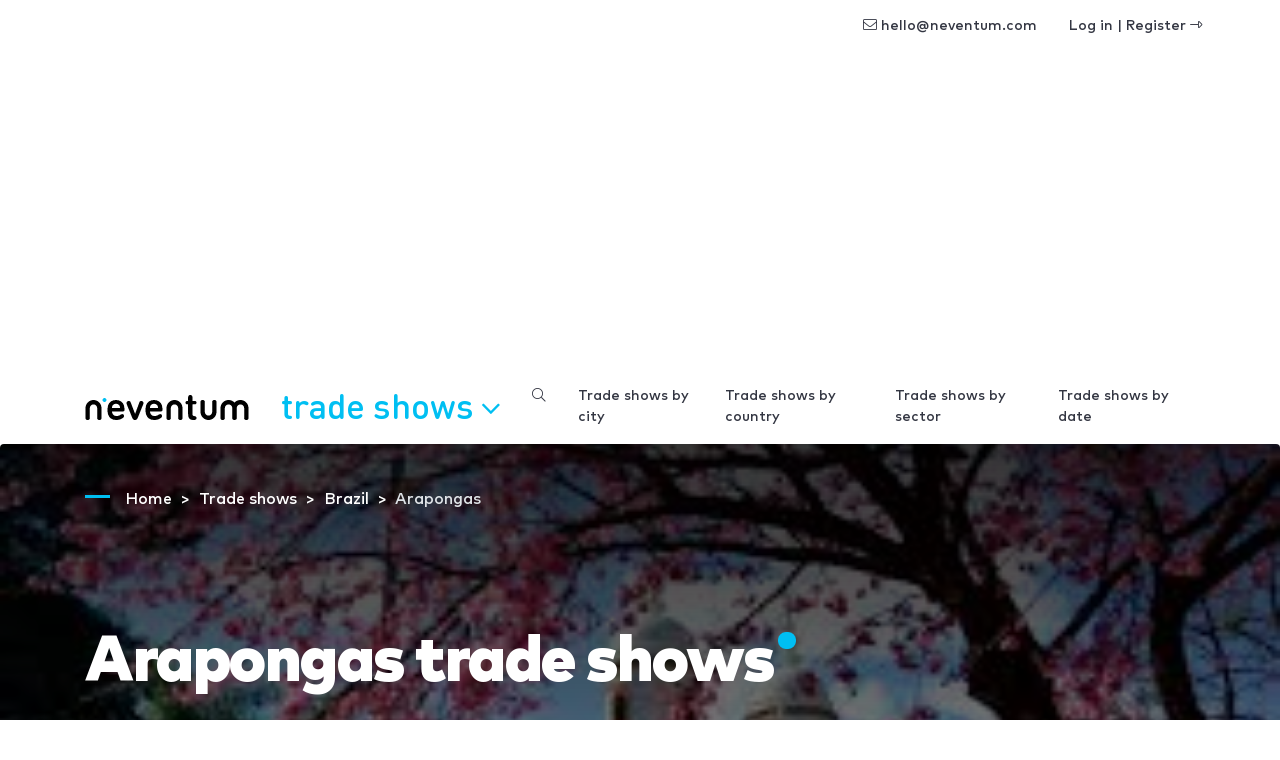

--- FILE ---
content_type: text/html; charset=UTF-8
request_url: https://www.neventum.com/tradeshows/arapongas
body_size: 16830
content:
<!DOCTYPE HTML>
<html lang="en">
<head>
    <meta charset="utf-8" />
    <meta name="viewport" content="width=device-width, initial-scale=1, maximum-scale=1"/>
    <meta name="apple-mobile-web-app-status-bar-style" content="black" />
    <meta name="apple-mobile-web-app-capable" content="yes" />
    <meta http-equiv="X-UA-Compatible" content="IE=edge" />
    <meta name="csrf-token" content="TBy5F79U3ws5or061iRsocNeGQHxqjaQp7zSF8Vv" />
    <title>Arapongas trade shows</title>
    <meta name="description" content="2 trade shows in Arapongas. The main trade shows in Arapongas. Updated information of 2 events in Arapongas." />
                            <link rel="alternate" hreflang="en" href="https://www.neventum.com/tradeshows/arapongas" />
                    <link rel="alternate" hreflang="es" href="https://www.neventum.es/ferias/arapongas" />
                    <link rel="alternate" hreflang="it" href="https://www.neventum.it/fiere/arapongas" />
                    <link rel="alternate" hreflang="fr" href="https://www.neventum.fr/salons/arapongas" />
                    <link rel="alternate" hreflang="de" href="https://www.neventum.de/messen/arapongas" />
                    <link rel="alternate" hreflang="pt" href="https://www.neventum.com.br/feiras/arapongas" />
                <link href="https://www.neventum.com/theme/css/app.css?id=8a56aabeeb71aefd7bb9" rel="stylesheet" />
        
    <!--[if lt IE 9]>
    <script src="https://www.neventum.com/js/libs/html5shiv.min.js"></script>
    <script src="https://www.neventum.com/js/libs/respond.min.js"></script>
    <![endif]-->

    <!-- Google Tag Manager -->
<script>(function(w,d,s,l,i){w[l]=w[l]||[];w[l].push({'gtm.start':
            new Date().getTime(),event:'gtm.js'});var f=d.getElementsByTagName(s)[0],
        j=d.createElement(s),dl=l!='dataLayer'?'&l='+l:'';j.async=true;j.src=
        'https://www.googletagmanager.com/gtm.js?id='+i+dl;f.parentNode.insertBefore(j,f);
    })(window,document,'script','dataLayer','GTM-5GDSP3T');</script>
<!-- End Google Tag Manager -->        <script async src="https://fundingchoicesmessages.google.com/i/pub-0772739364222842?ers=1" nonce="5YJjK0oqnr1O8RRHZbNVyQ"></script><script nonce="5YJjK0oqnr1O8RRHZbNVyQ">(function() {function signalGooglefcPresent() {if (!window.frames['googlefcPresent']) {if (document.body) {const iframe = document.createElement('iframe'); iframe.style = 'width: 0; height: 0; border: none; z-index: -1000; left: -1000px; top: -1000px;'; iframe.style.display = 'none'; iframe.name = 'googlefcPresent'; document.body.appendChild(iframe);} else {setTimeout(signalGooglefcPresent, 0);}}}signalGooglefcPresent();})();</script>

    <script type="text/javascript" async src="https://pagead2.googlesyndication.com/pagead/js/adsbygoogle.js?client=ca-pub-0772739364222842" crossorigin="anonymous"></script>
</head>
<body>
<noscript><iframe src="https://www.googletagmanager.com/ns.html?id=GTM-5GDSP3T"
                  height="0" width="0" style="display:none;visibility:hidden"></iframe></noscript>

    <nav id="x-nav-user" class="navbar navbar-animated navbar-light navbar-expand d-none d-md-flex d-print-none has-no-user">
    <div class="container" id="_p1">
                    <ul class="navbar-nav navbar-nav-items ml-auto d-none d-lg-flex">
                <li class="nav-item"><span class="nav-link pl-lg-4" data-href="mailto:hello@neventum.com"><i class="fal fa-envelope"></i> hello@neventum.com</span>
                                <li class="nav-item"><span class="nav-link pl-lg-4" data-href="https://www.neventum.com/login">Log in | Register <i class="fal fa-long-arrow-alt-right"></i></span></li>
            </ul>
            </div>
</nav>

<nav id="x-nav-extended" class="navbar navbar-animated navbar-expand-lg navbar-light">
    <div class="container">
        <a class="navbar-brand" href="https://www.neventum.com">
            <svg width="164px" height="25px" viewBox="0 0 164 25" version="1.1" xmlns="http://www.w3.org/2000/svg" xmlns:xlink="http://www.w3.org/1999/xlink" class="d-none d-md-block">
                <g id="logo-neventum">
                    <path d="M19.5,3 C18.3952494,3 17.5,3.89548694 17.5,5 C17.5,6.10451306 18.3952494,7 19.5,7 C20.6045131,7 21.5,6.10451306 21.5,5 C21.5,3.89548694 20.6045131,3 19.5,3" fill="#00BFF2"></path>
                    <g>
                        <path d="M8.5,5 C4.08868794,5 0.5,8.63837463 0.5,13.1107629 L0.5,23.233745 C0.5,23.2698233 0.503636482,23.2972112 0.505454723,23.3290759 C0.503636482,23.3548837 0.5,23.3804282 0.5,23.4064994 C0.5,24.2865984 1.46808338,25 2.66240787,25 C3.85673236,25 4.82481574,24.2865984 4.82481574,23.4064994 C4.82481574,23.3709478 4.82065976,23.3361862 4.81754278,23.3011614 C4.81832202,23.2777236 4.82117926,23.2592895 4.82117926,23.233745 L4.82117926,13.1107629 C4.82117926,11.0543017 6.47162246,9.38100756 8.5,9.38100756 C10.5283775,9.38100756 12.1788207,11.0543017 12.1788207,13.1107629 L12.1788207,23.233745 C12.1788207,23.2595528 12.181678,23.2777236 12.182717,23.3014247 C12.1793402,23.3361862 12.175444,23.3709478 12.175444,23.4064994 C12.175444,24.2865984 13.1435274,25 14.3378519,25 C15.5319166,25 16.5,24.2865984 16.5,23.4064994 C16.5,23.3804282 16.4963635,23.3546204 16.494805,23.3288126 C16.4963635,23.2969478 16.5,23.2698233 16.5,23.233745 L16.5,13.1107629 C16.5,8.63837463 12.9113121,5 8.5,5"></path>
                        <path d="M34.7621674,13.0952126 L27.2378326,13.0952126 C27.0785349,13.0952126 26.9987517,13.015958 26.9987517,12.8571811 C26.9987517,12.1824462 27.0785349,11.7063832 27.2378326,11.2300525 C27.7552146,9.68244618 29.1886259,8.76994752 31.0198786,8.76994752 C32.8113741,8.76994752 34.2445168,9.68244618 34.7621674,11.2300525 C34.9214651,11.7063832 35.0009797,12.1824462 35.0009797,12.8571811 C35.0009797,13.015958 34.9214651,13.0952126 34.7621674,13.0952126 M30.9801214,5 C27.1580494,5 24.2119809,6.94441469 23.1371911,10.2776588 C22.739081,11.507979 22.5,13.015958 22.5,15 C22.5,16.984042 22.7785696,18.4523937 23.1769484,19.6824462 C24.2520068,23.015958 27.1182921,25 31.2192023,25 C34.3243,25 36.434391,24.0872336 38.1463719,22.6984042 C38.7435371,22.2220735 39.0621326,21.7063832 39.0621326,20.9523937 C39.0621326,19.8808504 38.3456956,19.0872336 37.1908539,19.0872336 C36.5936888,19.0872336 36.0763068,19.3648924 35.5586562,19.7220735 C34.3243,20.5555853 33.2495101,21.0316483 31.6170438,21.0316483 C29.4277068,21.0316483 27.9145124,20 27.2775899,18.1348399 C27.1182921,17.6984042 26.9987517,17.2220735 26.9987517,16.6667559 C26.9987517,16.507979 27.0785349,16.4284567 27.2378326,16.4284567 L37.9473169,16.4284567 C38.9428608,16.4284567 39.5,15.7936168 39.5,14.8808504 C39.5,13.0555853 39.260919,11.5476063 38.8630776,10.2776588 C37.7880191,7.02393702 34.9214651,5 30.9801214,5"></path>
                        <path d="M56.359893,6 C55.3296791,6 54.6558824,6.54068324 54.2994652,7.54466037 L50.1387701,18.821098 L50.0593583,18.821098 L45.740107,7.54466037 C45.3834225,6.54068324 44.709893,6 43.6791444,6 C42.4112299,6 41.5,6.88828394 41.5,8.04677921 C41.5,8.39437991 41.5395722,8.70315564 41.6981283,9.08932073 L47.0475936,22.3739731 C47.8796791,24.3436236 48.5534759,25 49.9802139,25 C51.4462567,25 52.1197861,24.3436236 52.952139,22.3739731 L58.3016043,9.08932073 C58.4601604,8.70315564 58.5,8.39437991 58.5,8.04677921 C58.5,6.88828394 57.6280749,6 56.359893,6"></path>
                        <path d="M72.7621674,13.0952126 L65.2378326,13.0952126 C65.0785349,13.0952126 64.9987517,13.015958 64.9987517,12.8571811 C64.9987517,12.1824462 65.0785349,11.7063832 65.2378326,11.2300525 C65.7552146,9.68244618 67.1886259,8.76994752 69.0198786,8.76994752 C70.8113741,8.76994752 72.2445168,9.68244618 72.7621674,11.2300525 C72.9214651,11.7063832 73.0009797,12.1824462 73.0009797,12.8571811 C73.0009797,13.015958 72.9214651,13.0952126 72.7621674,13.0952126 M68.9801214,5 C65.1580494,5 62.2119809,6.94441469 61.1371911,10.2776588 C60.739081,11.507979 60.5,13.015958 60.5,15 C60.5,16.984042 60.7785696,18.4523937 61.1769484,19.6824462 C62.2520068,23.015958 65.1182921,25 69.2192023,25 C72.3243,25 74.434391,24.0872336 76.1463719,22.6984042 C76.7435371,22.2220735 77.0621326,21.7063832 77.0621326,20.9523937 C77.0621326,19.8808504 76.3456956,19.0872336 75.1908539,19.0872336 C74.5936888,19.0872336 74.0763068,19.3648924 73.5586562,19.7220735 C72.3243,20.5555853 71.2495101,21.0316483 69.6170438,21.0316483 C67.4277068,21.0316483 65.9145124,20 65.2775899,18.1348399 C65.1182921,17.6984042 64.9987517,17.2220735 64.9987517,16.6667559 C64.9987517,16.507979 65.0785349,16.4284567 65.2378326,16.4284567 L75.9473169,16.4284567 C76.9428608,16.4284567 77.5,15.7936168 77.5,14.8808504 C77.5,13.0555853 77.260919,11.5476063 76.8630776,10.2776588 C75.7880191,7.02393702 72.9214651,5 68.9801214,5"></path>
                        <path d="M109.706015,9.36036169 C110.79804,9.36036169 111.5,8.69719681 111.5,7.68323877 C111.5,6.66928073 110.79804,5.96716808 109.706015,5.96716808 L107.716472,5.96716808 C107.560393,5.96716808 107.482485,5.88927252 107.482485,5.73321824 L107.482485,2.30107685 C107.482485,0.857903767 106.58523,0 105.336863,0 C104.049805,0 103.113596,0.857903767 103.113596,2.30107685 L103.113596,5.73321824 C103.113596,5.88927252 102.996471,5.96716808 102.840392,5.96716808 L102.294511,5.96716808 C101.202223,5.96716808 100.5,6.66928073 100.5,7.68323877 C100.5,8.69719681 101.202223,9.36036169 102.294511,9.36036169 L102.840392,9.36036169 C102.996471,9.36036169 103.113596,9.43825724 103.113596,9.59431152 L103.113596,19.0717797 C103.113596,23.167086 104.673594,25 108.769543,25 L109.120917,25 C110.720133,25 111.5,24.1420962 111.5,23.0499795 C111.5,22.0749692 110.876211,21.2168023 109.510719,21.0999589 C107.911504,20.9439047 107.482485,20.476005 107.482485,18.9546732 L107.482485,9.59431152 C107.482485,9.43825724 107.560393,9.36036169 107.716472,9.36036169 L109.706015,9.36036169 Z"></path>
                        <path d="M163.5,13.1108697 C163.5,8.63842254 159.869193,5 155.406106,5 C153.077985,5 150.977972,5.99124366 149.5,7.57317796 C148.022028,5.99124366 145.921752,5 143.593894,5 C139.130807,5 135.5,8.63842254 135.5,13.1108697 L135.5,23.2339851 C135.5,23.2700639 135.503679,23.2974521 135.505256,23.3293173 C135.503679,23.3551254 135.5,23.3804069 135.5,23.4067417 C135.5,24.286589 136.479445,25 137.687525,25 C138.895867,25 139.875312,24.286589 139.875312,23.4067417 C139.875312,23.3711897 139.871107,23.3364277 139.867954,23.3014023 C139.868742,23.2779643 139.871896,23.2595299 139.871896,23.2339851 L139.871896,13.1108697 C139.871896,11.0543815 141.54171,9.38106524 143.593894,9.38106524 C145.630573,9.38106524 147.288561,11.0298901 147.313527,13.0653104 C147.313264,13.0805846 147.312213,13.0955955 147.312213,13.1108697 L147.312213,23.2339851 C147.312213,23.2700639 147.315892,23.2971888 147.317731,23.3290539 C147.315892,23.3548621 147.312213,23.3804069 147.312213,23.4067417 C147.312213,23.4615182 147.316155,23.5160313 147.323513,23.5694911 C147.435464,24.3732306 148.367081,25 149.5,25 C150.632656,25 151.564273,24.3732306 151.676224,23.5694911 C151.683845,23.5160313 151.687787,23.4615182 151.687787,23.4067417 C151.687787,23.3804069 151.684108,23.3548621 151.682269,23.3290539 C151.684108,23.2971888 151.687787,23.2700639 151.687787,23.2339851 L151.687787,13.1108697 C151.687787,13.0955955 151.686736,13.0805846 151.686473,13.0653104 C151.711176,11.0298901 153.369427,9.38106524 155.406106,9.38106524 C157.45829,9.38106524 159.128104,11.0541181 159.128104,13.1108697 L159.128104,23.2339851 C159.128104,23.2595299 159.130995,23.2779643 159.132046,23.3014023 C159.12863,23.3364277 159.124688,23.3711897 159.124688,23.4067417 C159.124688,24.286589 160.104133,25 161.312213,25 C162.520555,25 163.5,24.286589 163.5,23.4067417 C163.5,23.3804069 163.496321,23.3548621 163.494744,23.3290539 C163.496321,23.2971888 163.5,23.2700639 163.5,23.2339851 L163.5,13.1108697 Z"></path>
                        <path d="M129.337592,5 C128.143268,5 127.175184,5.71340163 127.175184,6.59350065 C127.175184,6.62905222 127.17934,6.66381376 127.182457,6.69883865 C127.181678,6.72227635 127.178821,6.74044716 127.178821,6.76599163 L127.178821,16.8889737 C127.178821,18.9456983 125.528378,20.6187291 123.5,20.6187291 C121.471622,20.6187291 119.821179,18.9456983 119.821179,16.8889737 L119.821179,6.76599163 C119.821179,6.74044716 119.818322,6.72201301 119.817543,6.6985753 C119.8204,6.66381376 119.824556,6.62905222 119.824556,6.59350065 C119.824556,5.71340163 118.856473,5 117.662148,5 C116.468083,5 115.5,5.71340163 115.5,6.59350065 C115.5,6.6195718 115.503636,6.64511627 115.505195,6.67118742 C115.503636,6.70305217 115.5,6.7301767 115.5,6.76599163 L115.5,16.8889737 C115.5,21.361362 119.088688,25 123.5,25 C127.911312,25 131.5,21.361362 131.5,16.8889737 L131.5,6.76599163 C131.5,6.7301767 131.496364,6.70305217 131.494545,6.67118742 C131.496364,6.64511627 131.5,6.6195718 131.5,6.59350065 C131.5,5.71340163 130.531917,5 129.337592,5"></path>
                        <path d="M89.5,5 C85.0886879,5 81.5,8.63863798 81.5,13.1107629 L81.5,23.233745 C81.5,23.2698233 81.5036365,23.2972112 81.505195,23.3290759 C81.5036365,23.3548837 81.5,23.3804282 81.5,23.4064994 C81.5,24.2865984 82.4680834,25 83.6624079,25 C84.8564726,25 85.824556,24.2865984 85.824556,23.4064994 C85.824556,23.3709478 85.8206598,23.3361862 85.817283,23.3011614 C85.818322,23.2777236 85.8211793,23.2592895 85.8211793,23.233745 L85.8211793,13.1107629 C85.8211793,11.0543017 87.4716225,9.38100756 89.5,9.38100756 C91.5283775,9.38100756 93.1788207,11.0543017 93.1788207,13.1107629 L93.1788207,23.233745 C93.1788207,23.2592895 93.181678,23.277987 93.1824572,23.3014247 C93.1793402,23.3361862 93.1751843,23.3709478 93.1751843,23.4064994 C93.1751843,24.2865984 94.1432676,25 95.3375921,25 C96.5319166,25 97.5,24.2865984 97.5,23.4064994 C97.5,23.3801649 97.4963635,23.3546204 97.4945453,23.3288126 C97.4963635,23.2969478 97.5,23.2698233 97.5,23.233745 L97.5,13.1107629 C97.5,8.63863798 93.9113121,5 89.5,5" ></path>
                    </g>
                </g>
            </svg>
            <svg width="25px" height="25px" viewBox="0 0 25 25" version="1.1" xmlns="http://www.w3.org/2000/svg" xmlns:xlink="http://www.w3.org/1999/xlink" class="d-block d-md-none">
                <g id="logo-n" transform="translate(0.000000, 2.000000)">
                    <path d="M7.87037037,3.55555556 C12.2102028,3.55555556 15.7407407,7.09286423 15.7407407,11.4410195 L15.7407407,21.2828077 C15.7407407,21.3178838 15.7371632,21.3442548 15.7356299,21.3752345 C15.7371632,21.4003254 15.7407407,21.4254163 15.7407407,21.4507633 C15.7407407,22.3064151 14.7883439,23 13.6136274,23 C12.4386554,23 11.4862586,22.3064151 11.4862586,21.4507633 C11.4862586,21.4161992 11.4900917,21.3824033 11.4934137,21.3486073 C11.4923915,21.3255647 11.4895806,21.3078986 11.4895806,21.2828077 L11.4895806,11.4410195 C11.4895806,9.4416822 9.86588069,7.81486846 7.87037037,7.81486846 C5.87486005,7.81486846 4.25116015,9.4416822 4.25116015,11.4410195 L4.25116015,21.2828077 C4.25116015,21.3076426 4.24834921,21.3255647 4.24758259,21.3483513 C4.25064907,21.3824033 4.25473771,21.4161992 4.25473771,21.4507633 C4.25473771,22.3064151 3.30234086,23 2.12736885,23 C0.952396843,23 0,22.3064151 0,21.4507633 C0,21.4254163 0.00357755723,21.4005814 0.00536633585,21.3754905 C0.00357755723,21.3445109 0,21.3178838 0,21.2828077 L0,11.4410195 C0,7.09286423 3.53053791,3.55555556 7.87037037,3.55555556 Z"></path>
                    <path fill="#00BFF2" d="M19.3148148,0 C18.0361683,0 17,1.03644321 17,2.31481481 C17,3.59318642 18.0361683,4.62962963 19.3148148,4.62962963 C20.5931864,4.62962963 21.6296296,3.59318642 21.6296296,2.31481481 C21.6296296,1.03644321 20.5931864,0 19.3148148,0"></path>
                </g>
            </svg>
        </a>

        <button class="navbar-toggler collapsed" type="button" data-toggle="collapse" data-target="#navbarSupportedContent" aria-controls="navbarSupportedContent" aria-expanded="false" aria-label="Toggle navigation">
            <span></span>
            <span></span>
            <span></span>
        </button>

        <div class="collapse navbar-collapse" id="navbarSupportedContent">
            <ul class="navbar-nav">
                <li class="nav-item x-dropdown">

                    <a id="navbarDropdown" class="nav-link dropdown-toggle text-lowercase d-none d-lg-block d-print-none" href="#" role="button" data-toggle="dropdown" aria-haspopup="true" aria-expanded="false">
                        Trade shows
                                                <i class="fal fa-angle-down"></i>
                    </a>
                    <div class="dropdown-menu section bg-dark text-white drop-panel-x"
                         onclick="event.stopPropagation();"
                         style="top:auto;"
                         aria-labelledby="navbarDropdown">

                        <div class="container">
                            <div class="row">

                                <div class="col-6 col-sm-3 border-right-md mb-4 mb-md-0 order-md-first order-md-1">
                                    <div class="display-6 medium mb-4">What do you need?</div>
                                    <ul class="list-plus">
                                        <li><a class="text-white" href="https://www.neventum.com/stands">Stands</a></li>
                                        <li><a class="text-white" href="https://www.neventum.com/hostesses">Hostesses</a></li>
                                        <li><a class="text-white" href="https://www.neventum.com/tradeshows">Trade shows</a></li>
                                    </ul>
                                </div>

                                <div class="col-md-6 mb-4 mb-md-0 order-first order-md-2">
                                    <div class="display-6 medium">Find trusted suppliers</div>
                                    <div class="mb-4 thin">Stands, Hostesses, Catering...</div>

                                    <form method="get" action="https://www.neventum.com/search/city" class="mb-4">
                                        <div class="form-row-x align-items-end">
                                            <div class="col-md-5">
                                                <div class="form-group form-group-first">
                                                    <label for="rq-sector" class="sr-only">What do you need?</label>
                                                    <select class="custom-select custom-select-lg bg-light control-x-first" name="sector_id" required>
                                                        <option value="">What do you need?</option>
                                                        <option value="172">Stands</option>
                                                        <option value="66">Hostesses</option>
                                                        <option value="79">Catering</option>
                                                    </select>
                                                </div>
                                            </div>
                                            <div class="col-md-5">
                                                <div class="form-group">
                                                    <label for="rq-where" class="sr-only">Where?</label>
                                                    <input type="text" class="form-control form-control-lg bg-light control-x-middle" id="rq-where" placeholder="City name" value="" name="key" required />
                                                </div>
                                            </div>
                                            <div class="col-md-2">
                                                <div class="form-group">
                                                    <button type="submit" class="btn btn-rq btn-lg btn-block control-x-last px-0"><i class="fa fa-search"></i></button>
                                                </div>
                                            </div>
                                        </div>
                                    </form>
                                    <div class="thin text-center text-md-left">+1,000 Reviews out of 10 published so far!</div>
                                </div>
                                <div class="col-6 col-md-3 border-left-md mb-4 mb-md-0 order-md-3 ">
                                    <div class="display-6 medium mb-4">About us</div>
                                    <ul class="list-unstyled">
                                        <li><a class="text-white" href="https://www.neventum.com/about">neventum in 1 minute</a></li>
                                        <li><a class="text-white" href="https://www.neventum.com/about/team">Team</a></li>
                                        <li><a class="text-white" href="https://www.neventum.com/about/contact">Contact</a></li>
                                        <li><a class="text-white" href="https://www.neventum.com/about/office">Offices</a></li>
                                        <li><a class="text-white" href="https://www.neventum.com/about/how-works">How it works</a></li>
                                        <li><a class="text-white" href="https://www.neventum.com/hiring">Work with us</a></li>
                                    </ul>
                                </div>
                            </div>
                        </div>
                    </div>
                </li>
            </ul>


            <ul class="navbar-nav ml-auto d-lg-none" id="_p2">
                            </ul>



                            <ul class="navbar-nav ml-auto navbar-nav-items">
                    <li class="nav-item"><a class="nav-link" href="https://www.neventum.com/tradeshows/search"><i class="fal fa-search"></i></a></li>
                    <li class="nav-item"><a class="nav-link" href="https://www.neventum.com/tradeshows/cities">Trade shows by city</a></li>
                    <li class="nav-item"><a class="nav-link" href="https://www.neventum.com/tradeshows/countries">Trade shows by country</a></li>
                    <li class="nav-item"><a class="nav-link" href="https://www.neventum.com/tradeshows/sectors">Trade shows by sector</a></li>
                    <li class="nav-item"><a class="nav-link" href="https://www.neventum.com/tradeshows/calendar">Trade shows by date</a></li>
                </ul>
            
        </div>
    </div>
</nav>



<main id="main">
    
    <header class="jumbotron bg-white bg-cover bg-dark" data-id="1961"
            style="background-image:linear-gradient(rgba(0,0,0,.8), rgba(0,0,0,.3) ),url('//images.neventum.com/photos/cities/1961.jpg')">
        <div class="container">

                
        <nav id="breadcrumbs" aria-label="breadcrumb" class="text-left ">
        <ol class="breadcrumb" itemscope itemtype="https://schema.org/BreadcrumbList">

            <li class="breadcrumb-item d-none d-md-inline" itemprop="itemListElement" itemscope itemtype="https://schema.org/ListItem">
                <a itemtype="https://schema.org/Thing" itemprop="item" title="neventum" href="https://www.neventum.com">
                    <span title="neventum">Home</span>
                    <meta itemprop="name" content="neventum">
                    <meta itemprop="position" content="1" />
                </a>
            </li>

            
                                                                            
                    <li class="breadcrumb-item d-none d-md-inline" itemprop="itemListElement" itemscope itemtype="https://schema.org/ListItem">
                        <a itemtype="https://schema.org/Thing" itemprop="item" title="Trade shows" href="https://www.neventum.com/tradeshows" >
                                                            <span class="d-md-inline d-none" itemprop="name">Trade shows</span>
                                <span class="d-md-none"          itemprop="name">Trade shows</span>
                                                        <meta itemprop="position" content="2" />
                        </a>
                    </li>
                            
                                                                            
                    <li class="breadcrumb-item " itemprop="itemListElement" itemscope itemtype="https://schema.org/ListItem">
                        <a itemtype="https://schema.org/Thing" itemprop="item" title="Trade shows Brazil" href="https://www.neventum.com/tradeshows/brazil" >
                                                            <span class="d-md-inline d-none" itemprop="name">Brazil</span>
                                <span class="d-md-none"          itemprop="name">Trade shows Brazil</span>
                                                        <meta itemprop="position" content="3" />
                        </a>
                    </li>
                            
                                                                            
                    <li class="breadcrumb-item d-none d-md-inline" itemprop="itemListElement" itemscope itemtype="https://schema.org/ListItem">
                        <a itemtype="https://schema.org/Thing" itemprop="item" title="Trade shows Arapongas" href="https://www.neventum.com/tradeshows/arapongas" class="active">
                                                            <span class="d-md-inline d-none" itemprop="name">Arapongas</span>
                                <span class="d-md-none"          itemprop="name">Trade shows Arapongas</span>
                                                        <meta itemprop="position" content="4" />
                        </a>
                    </li>
                                    </ol>
    </nav>



            <h1 class="display-2 nTitle section-sm text-white">Arapongas trade shows</h1>
            <p class="lead text-white mb-4">2 trade shows in Arapongas. The main trade shows in Arapongas. Updated information of 2 events in Arapongas.</p>

            <div class="row">
                <div class="col-md-6"><form method="get" action="https://www.neventum.com/tradeshows/search">
    <div class="form-row-x align-items-end">
        <div class="col-md-10">
            <div class="form-group">
                <label for="key" class="pl-0">Search by name, city, country and/or sector</label>
                <input type="text" class="form-control form-control-lg control-x-first" id="rq-where" placeholder="Example: Trendy trade shows in Barcelona"  value="" name="key" />
            </div>
        </div>
        <div class="col-md-2">
            <div class="form-group">
                <button type="submit" class="btn btn-primary btn-lg btn-block control-x-last" title="Next&nbsp;&raquo;"><i class="fa fa-search"></i></button>
            </div>
        </div>
    </div>
        <div class="blob yellow"></div>
</form></div>
            </div>

        </div>
    </header>

    

        
        
                    <section class="section bg-light">
                <div class="container">
                    <header class="heading-section">
                        <p class="heading-title">neventum in Arapongas</p>
                    </header>
                    <div class="card-deck">

                        
                                                        <a class="card mb-3 border-0 text-dark" href="https://www.neventum.com/arapongas/hostesses">
        <div class="row no-gutters align-items-center">
            <div class="col-md-4">
                <img src="https://images.neventum.com/photos/banners/130/hostesses.jpg" alt=" " class="card-img" />
            </div>
            <div class="col-md-8">
                <div class="card-body">
                    1 Hostess Agency in Arapongas
                </div>
            </div>
        </div>
    </a>

                        

                        
                    </div>
                </div>
            </section>
        
    
    <section class="section">
        <div class="container">
            <div class="row">
                <div class="col-md-9">
                    <header class="heading-section">
                        <p class="heading-title">Events currently taking place</p>
                    </header>
                                            

<article data-id="37404" class="card card-tradesow-h bg-white mb-4 card-shadow" data-href="https://www.neventum.com/tradeshows/movelpar-feira-de-moveis-estado-parana">
    <div class="row no-gutters align-items-start">
        <div  class="card-img col-md-3 my-4 align-items-center d-flex"><img alt="Movelpar Feira de Móveis do Estado do Paraná 2026" class="m-auto logo-event" src="//images.neventum.com/logos/2017/82/200/58d51a93ceeff-movelpar.png" /></div>        <div class="col-md-9">
            <div class="card-body pl-md-0">
                <a href="https://www.neventum.com/tradeshows/movelpar-feira-de-moveis-estado-parana" class="text-dark medium font-lg mb-1">Movelpar Feira de Móveis do Estado do Paraná 2026</a>
                <p>
                    From <time itemprop="startDate" class="dtstart" datetime="2026-02-03T00:00:00+01:00" > 3</time> to <time itemprop="endDate" class="dtend" datetime="2026-02-05T00:00:00+01:00"> 5 February 2026</time>
                                            <span class="text-danger">Only 15 days left!</span>
                    
                                        
                </p>
                                <p class="tags text-muted font-sm"><span>Furniture</span>, <span>Furnishings</span></p>
            </div>
        </div>
    </div>
</article>

                                            

<article data-id="37403" class="card card-tradesow-h bg-white mb-4 card-shadow" data-href="https://www.neventum.com/tradeshows/fiq-feira-internacional-da-qualidade-em-maquinas-m-0">
    <div class="row no-gutters align-items-start">
        <div  class="card-img col-md-3 my-4 align-items-center d-flex"><img alt="FIQ - Feira Internacional da Qualidade em Máquinas, Matérias Primas e Acessórios para a Indústria Moveleira 2016" class="m-auto logo-event" src="//images.neventum.com/logos/2017/100/200/58ecf03f4ade8-fiq.png" /></div>        <div class="col-md-9">
            <div class="card-body pl-md-0">
                <a href="https://www.neventum.com/tradeshows/fiq-feira-internacional-da-qualidade-em-maquinas-m-0" class="text-dark medium font-lg mb-1">FIQ - Feira Internacional da Qualidade em Máquinas, Matérias Primas e Acessórios para a Indústria Moveleira 2016</a>
                <p>
                    From <time itemprop="startDate" class="dtstart" datetime="2016-04-26T00:00:00+02:00" >26</time> to <time itemprop="endDate" class="dtend" datetime="2016-04-29T00:00:00+02:00">29 April 2016</time>
                    
                                        
                </p>
                                <p class="tags text-muted font-sm"><span>Furniture</span>, <span>Transport and logistics</span>, <span>Wood machinery</span>, <span>Industrial machinery</span>, <span>Furniture accessories</span></p>
            </div>
        </div>
    </div>
</article>

                    
                    
                </div>
            </div>
        </div>
    </section>

</main>

    <footer id="footer" class="d-print-none">
        <header>
            <div class="container">
                <div class="row">
                    <div class="col-6">
                        <span class="footer-brand" data-href="https://www.neventum.com">
                            <svg width="164px" height="25px" viewBox="0 0 164 25" version="1.1" xmlns="http://www.w3.org/2000/svg" xmlns:xlink="http://www.w3.org/1999/xlink">
                                <g id="logo-neventum">
                                    <path d="M19.5,3 C18.3952494,3 17.5,3.89548694 17.5,5 C17.5,6.10451306 18.3952494,7 19.5,7 C20.6045131,7 21.5,6.10451306 21.5,5 C21.5,3.89548694 20.6045131,3 19.5,3" fill="#00BFF2"></path>
                                    <g fill="#ffffff">
                                        <path d="M8.5,5 C4.08868794,5 0.5,8.63837463 0.5,13.1107629 L0.5,23.233745 C0.5,23.2698233 0.503636482,23.2972112 0.505454723,23.3290759 C0.503636482,23.3548837 0.5,23.3804282 0.5,23.4064994 C0.5,24.2865984 1.46808338,25 2.66240787,25 C3.85673236,25 4.82481574,24.2865984 4.82481574,23.4064994 C4.82481574,23.3709478 4.82065976,23.3361862 4.81754278,23.3011614 C4.81832202,23.2777236 4.82117926,23.2592895 4.82117926,23.233745 L4.82117926,13.1107629 C4.82117926,11.0543017 6.47162246,9.38100756 8.5,9.38100756 C10.5283775,9.38100756 12.1788207,11.0543017 12.1788207,13.1107629 L12.1788207,23.233745 C12.1788207,23.2595528 12.181678,23.2777236 12.182717,23.3014247 C12.1793402,23.3361862 12.175444,23.3709478 12.175444,23.4064994 C12.175444,24.2865984 13.1435274,25 14.3378519,25 C15.5319166,25 16.5,24.2865984 16.5,23.4064994 C16.5,23.3804282 16.4963635,23.3546204 16.494805,23.3288126 C16.4963635,23.2969478 16.5,23.2698233 16.5,23.233745 L16.5,13.1107629 C16.5,8.63837463 12.9113121,5 8.5,5"></path>
                                        <path d="M34.7621674,13.0952126 L27.2378326,13.0952126 C27.0785349,13.0952126 26.9987517,13.015958 26.9987517,12.8571811 C26.9987517,12.1824462 27.0785349,11.7063832 27.2378326,11.2300525 C27.7552146,9.68244618 29.1886259,8.76994752 31.0198786,8.76994752 C32.8113741,8.76994752 34.2445168,9.68244618 34.7621674,11.2300525 C34.9214651,11.7063832 35.0009797,12.1824462 35.0009797,12.8571811 C35.0009797,13.015958 34.9214651,13.0952126 34.7621674,13.0952126 M30.9801214,5 C27.1580494,5 24.2119809,6.94441469 23.1371911,10.2776588 C22.739081,11.507979 22.5,13.015958 22.5,15 C22.5,16.984042 22.7785696,18.4523937 23.1769484,19.6824462 C24.2520068,23.015958 27.1182921,25 31.2192023,25 C34.3243,25 36.434391,24.0872336 38.1463719,22.6984042 C38.7435371,22.2220735 39.0621326,21.7063832 39.0621326,20.9523937 C39.0621326,19.8808504 38.3456956,19.0872336 37.1908539,19.0872336 C36.5936888,19.0872336 36.0763068,19.3648924 35.5586562,19.7220735 C34.3243,20.5555853 33.2495101,21.0316483 31.6170438,21.0316483 C29.4277068,21.0316483 27.9145124,20 27.2775899,18.1348399 C27.1182921,17.6984042 26.9987517,17.2220735 26.9987517,16.6667559 C26.9987517,16.507979 27.0785349,16.4284567 27.2378326,16.4284567 L37.9473169,16.4284567 C38.9428608,16.4284567 39.5,15.7936168 39.5,14.8808504 C39.5,13.0555853 39.260919,11.5476063 38.8630776,10.2776588 C37.7880191,7.02393702 34.9214651,5 30.9801214,5"></path>
                                        <path d="M56.359893,6 C55.3296791,6 54.6558824,6.54068324 54.2994652,7.54466037 L50.1387701,18.821098 L50.0593583,18.821098 L45.740107,7.54466037 C45.3834225,6.54068324 44.709893,6 43.6791444,6 C42.4112299,6 41.5,6.88828394 41.5,8.04677921 C41.5,8.39437991 41.5395722,8.70315564 41.6981283,9.08932073 L47.0475936,22.3739731 C47.8796791,24.3436236 48.5534759,25 49.9802139,25 C51.4462567,25 52.1197861,24.3436236 52.952139,22.3739731 L58.3016043,9.08932073 C58.4601604,8.70315564 58.5,8.39437991 58.5,8.04677921 C58.5,6.88828394 57.6280749,6 56.359893,6"></path>
                                        <path d="M72.7621674,13.0952126 L65.2378326,13.0952126 C65.0785349,13.0952126 64.9987517,13.015958 64.9987517,12.8571811 C64.9987517,12.1824462 65.0785349,11.7063832 65.2378326,11.2300525 C65.7552146,9.68244618 67.1886259,8.76994752 69.0198786,8.76994752 C70.8113741,8.76994752 72.2445168,9.68244618 72.7621674,11.2300525 C72.9214651,11.7063832 73.0009797,12.1824462 73.0009797,12.8571811 C73.0009797,13.015958 72.9214651,13.0952126 72.7621674,13.0952126 M68.9801214,5 C65.1580494,5 62.2119809,6.94441469 61.1371911,10.2776588 C60.739081,11.507979 60.5,13.015958 60.5,15 C60.5,16.984042 60.7785696,18.4523937 61.1769484,19.6824462 C62.2520068,23.015958 65.1182921,25 69.2192023,25 C72.3243,25 74.434391,24.0872336 76.1463719,22.6984042 C76.7435371,22.2220735 77.0621326,21.7063832 77.0621326,20.9523937 C77.0621326,19.8808504 76.3456956,19.0872336 75.1908539,19.0872336 C74.5936888,19.0872336 74.0763068,19.3648924 73.5586562,19.7220735 C72.3243,20.5555853 71.2495101,21.0316483 69.6170438,21.0316483 C67.4277068,21.0316483 65.9145124,20 65.2775899,18.1348399 C65.1182921,17.6984042 64.9987517,17.2220735 64.9987517,16.6667559 C64.9987517,16.507979 65.0785349,16.4284567 65.2378326,16.4284567 L75.9473169,16.4284567 C76.9428608,16.4284567 77.5,15.7936168 77.5,14.8808504 C77.5,13.0555853 77.260919,11.5476063 76.8630776,10.2776588 C75.7880191,7.02393702 72.9214651,5 68.9801214,5"></path>
                                        <path d="M109.706015,9.36036169 C110.79804,9.36036169 111.5,8.69719681 111.5,7.68323877 C111.5,6.66928073 110.79804,5.96716808 109.706015,5.96716808 L107.716472,5.96716808 C107.560393,5.96716808 107.482485,5.88927252 107.482485,5.73321824 L107.482485,2.30107685 C107.482485,0.857903767 106.58523,0 105.336863,0 C104.049805,0 103.113596,0.857903767 103.113596,2.30107685 L103.113596,5.73321824 C103.113596,5.88927252 102.996471,5.96716808 102.840392,5.96716808 L102.294511,5.96716808 C101.202223,5.96716808 100.5,6.66928073 100.5,7.68323877 C100.5,8.69719681 101.202223,9.36036169 102.294511,9.36036169 L102.840392,9.36036169 C102.996471,9.36036169 103.113596,9.43825724 103.113596,9.59431152 L103.113596,19.0717797 C103.113596,23.167086 104.673594,25 108.769543,25 L109.120917,25 C110.720133,25 111.5,24.1420962 111.5,23.0499795 C111.5,22.0749692 110.876211,21.2168023 109.510719,21.0999589 C107.911504,20.9439047 107.482485,20.476005 107.482485,18.9546732 L107.482485,9.59431152 C107.482485,9.43825724 107.560393,9.36036169 107.716472,9.36036169 L109.706015,9.36036169 Z"></path>
                                        <path d="M163.5,13.1108697 C163.5,8.63842254 159.869193,5 155.406106,5 C153.077985,5 150.977972,5.99124366 149.5,7.57317796 C148.022028,5.99124366 145.921752,5 143.593894,5 C139.130807,5 135.5,8.63842254 135.5,13.1108697 L135.5,23.2339851 C135.5,23.2700639 135.503679,23.2974521 135.505256,23.3293173 C135.503679,23.3551254 135.5,23.3804069 135.5,23.4067417 C135.5,24.286589 136.479445,25 137.687525,25 C138.895867,25 139.875312,24.286589 139.875312,23.4067417 C139.875312,23.3711897 139.871107,23.3364277 139.867954,23.3014023 C139.868742,23.2779643 139.871896,23.2595299 139.871896,23.2339851 L139.871896,13.1108697 C139.871896,11.0543815 141.54171,9.38106524 143.593894,9.38106524 C145.630573,9.38106524 147.288561,11.0298901 147.313527,13.0653104 C147.313264,13.0805846 147.312213,13.0955955 147.312213,13.1108697 L147.312213,23.2339851 C147.312213,23.2700639 147.315892,23.2971888 147.317731,23.3290539 C147.315892,23.3548621 147.312213,23.3804069 147.312213,23.4067417 C147.312213,23.4615182 147.316155,23.5160313 147.323513,23.5694911 C147.435464,24.3732306 148.367081,25 149.5,25 C150.632656,25 151.564273,24.3732306 151.676224,23.5694911 C151.683845,23.5160313 151.687787,23.4615182 151.687787,23.4067417 C151.687787,23.3804069 151.684108,23.3548621 151.682269,23.3290539 C151.684108,23.2971888 151.687787,23.2700639 151.687787,23.2339851 L151.687787,13.1108697 C151.687787,13.0955955 151.686736,13.0805846 151.686473,13.0653104 C151.711176,11.0298901 153.369427,9.38106524 155.406106,9.38106524 C157.45829,9.38106524 159.128104,11.0541181 159.128104,13.1108697 L159.128104,23.2339851 C159.128104,23.2595299 159.130995,23.2779643 159.132046,23.3014023 C159.12863,23.3364277 159.124688,23.3711897 159.124688,23.4067417 C159.124688,24.286589 160.104133,25 161.312213,25 C162.520555,25 163.5,24.286589 163.5,23.4067417 C163.5,23.3804069 163.496321,23.3548621 163.494744,23.3290539 C163.496321,23.2971888 163.5,23.2700639 163.5,23.2339851 L163.5,13.1108697 Z"></path>
                                        <path d="M129.337592,5 C128.143268,5 127.175184,5.71340163 127.175184,6.59350065 C127.175184,6.62905222 127.17934,6.66381376 127.182457,6.69883865 C127.181678,6.72227635 127.178821,6.74044716 127.178821,6.76599163 L127.178821,16.8889737 C127.178821,18.9456983 125.528378,20.6187291 123.5,20.6187291 C121.471622,20.6187291 119.821179,18.9456983 119.821179,16.8889737 L119.821179,6.76599163 C119.821179,6.74044716 119.818322,6.72201301 119.817543,6.6985753 C119.8204,6.66381376 119.824556,6.62905222 119.824556,6.59350065 C119.824556,5.71340163 118.856473,5 117.662148,5 C116.468083,5 115.5,5.71340163 115.5,6.59350065 C115.5,6.6195718 115.503636,6.64511627 115.505195,6.67118742 C115.503636,6.70305217 115.5,6.7301767 115.5,6.76599163 L115.5,16.8889737 C115.5,21.361362 119.088688,25 123.5,25 C127.911312,25 131.5,21.361362 131.5,16.8889737 L131.5,6.76599163 C131.5,6.7301767 131.496364,6.70305217 131.494545,6.67118742 C131.496364,6.64511627 131.5,6.6195718 131.5,6.59350065 C131.5,5.71340163 130.531917,5 129.337592,5"></path>
                                        <path d="M89.5,5 C85.0886879,5 81.5,8.63863798 81.5,13.1107629 L81.5,23.233745 C81.5,23.2698233 81.5036365,23.2972112 81.505195,23.3290759 C81.5036365,23.3548837 81.5,23.3804282 81.5,23.4064994 C81.5,24.2865984 82.4680834,25 83.6624079,25 C84.8564726,25 85.824556,24.2865984 85.824556,23.4064994 C85.824556,23.3709478 85.8206598,23.3361862 85.817283,23.3011614 C85.818322,23.2777236 85.8211793,23.2592895 85.8211793,23.233745 L85.8211793,13.1107629 C85.8211793,11.0543017 87.4716225,9.38100756 89.5,9.38100756 C91.5283775,9.38100756 93.1788207,11.0543017 93.1788207,13.1107629 L93.1788207,23.233745 C93.1788207,23.2592895 93.181678,23.277987 93.1824572,23.3014247 C93.1793402,23.3361862 93.1751843,23.3709478 93.1751843,23.4064994 C93.1751843,24.2865984 94.1432676,25 95.3375921,25 C96.5319166,25 97.5,24.2865984 97.5,23.4064994 C97.5,23.3801649 97.4963635,23.3546204 97.4945453,23.3288126 C97.4963635,23.2969478 97.5,23.2698233 97.5,23.233745 L97.5,13.1107629 C97.5,8.63863798 93.9113121,5 89.5,5" ></path>
                                    </g>
                                </g>
                            </svg>
                        </span>
                    </div>
                    <div class="col-6 text-right">
                        <div class="btn-group">
                            <button type="button" class="dropdown-toggle" data-toggle="dropdown" aria-haspopup="true" aria-expanded="false">
                                Language
                                <i class="fal fa-angle-down"></i>
                            </button>
                            <ul class="dropdown-menu dropdown-menu-right">
                                                                    <a class="dropdown-item text-dark" hreflang="en" href="https://www.neventum.com">English</a>
                                                                    <a class="dropdown-item text-dark" hreflang="es" href="https://www.neventum.es">Español</a>
                                                                    <a class="dropdown-item text-dark" hreflang="de" href="https://www.neventum.de">Deutsch</a>
                                                                    <a class="dropdown-item text-dark" hreflang="it" href="https://www.neventum.it">Italiano</a>
                                                                    <a class="dropdown-item text-dark" hreflang="pt" href="https://www.neventum.com.br">Português</a>
                                                                    <a class="dropdown-item text-dark" hreflang="fr" href="https://www.neventum.fr">Français</a>
                                                            </ul>
                        </div>
                    </div>
                </div>
            </div>
        </header>
        <section>
            <div class="container">
                <div class="row">
                    <div class="col-12">
                        <div class="row">
                            <div class="col col-md-3">
                                <a href="https://www.neventum.com" class="footer-title">Stands</a>
                                <ul class="list-unstyled">
                                    <li><a href="https://www.neventum.com/sitemap/cities">Cities with stand suppliers</a></li>
                                </ul>
                            </div>
                            <div class="col col-md-3">
                                <a href="https://www.neventum.com/hostesses" class="footer-title">Hostesses</a>
                                <ul class="list-unstyled">
                                    <li><a href="https://www.neventum.com/hostesses/sitemap/suppliers">Hostess Agency</a></li>
                                    <li><a href="https://www.neventum.com/hostesses/sitemap/cities">Cities with hostess agencies</a></li>
                                </ul>
                            </div>
                            <div class="col-md-3">
                                <a href="https://www.neventum.com/tradeshows" class="footer-title">Trade shows</a>
                                <ul class="list-unstyled">
                                    <li><a href="https://www.neventum.com/tradeshows/sitemap/tradeshows">Our trade shows</a></li>
                                    <li><a href="https://www.neventum.com/tradeshows/sitemap/sectors">Sectors</a></li>
                                    <li><a href="https://www.neventum.com/tradeshows/sitemap/cities">Cities</a></li>
                                    <li><a href="https://www.neventum.com/tradeshows/sitemap/countries">Countries</a></li>
                                </ul>
                            </div>
                        </div>
                    </div>
                </div>
                <div class="row">
                    <div class="col col-md-3">
                        <div class="footer-title">About us</div>
                        <ul class="list-unstyled">
                            <li><a href="https://www.neventum.com/about">neventum in 1 minute</a></li>
                            <li><a href="https://www.neventum.com/about/team">Team</a></li>
                            <li><a href="https://www.neventum.com/about/contact">Contact</a></li>
                            <li><a href="https://www.neventum.com/about/office">Offices</a></li>
                            <li><a href="https://www.neventum.com/about/how-works">How it works</a></li>
                            <li><a href="https://www.neventum.com/hiring">Work with us</a></li>
                        </ul>
                    </div>
                    <div class="col col-md-3">
                        <div class="footer-title">Sign up</div>
                        <ul class="list-unstyled">
                            <li><a href="https://www.neventum.com/signup/stands">I build stands</a></li>
                            <li><a href="https://www.neventum.com/signup/hostesses">I&#039;m a hostess agency</a></li>
                            <li><a href="https://www.neventum.com/signup/organizer">I organize trade shows</a></li>
                        </ul>
                    </div>
                    <div class="col col-md-3 contact">
                        <div class="footer-title">Contact</div>
                        <span class="underline" data-href="mailto:hello@neventum.com">hello@neventum.com</span>
                        <div class="footer-title mt-4">Cookie Consent</div>


                        <button class="btn btn-light" type="button" data-cc="show-preferencesModal">Preferencias de Cookies</button>
                    </div>
                    <div class="col-12 col-md-3">
                        <span class="footer-title">Follow us</span>
                        <ul class="list-inline social-links">
                            <li class="list-inline-item"><span data-href="http://www.linkedin.com/company/neventum" data-target="_blank"><i class="fab fa-linkedin"></i></span></li>
                            <li class="list-inline-item"><span data-href="https://www.instagram.com/neventum/" data-target="_blank"><i class="fab fa-instagram"></i></span></li>
                            <li class="list-inline-item"><span data-href="https://twitter.com/neventum" data-target="_blank"><i class="fab fa-twitter"></i></span></li>
                        </ul>
                    </div>
                </div>
            </div>
        </section>
        <section class="bg-white">
            <div class="container">
                <div class="row">
                    <div class="col-md-12">
                        <p><small>2026 Neventum S.L. All rights reserved
                                <b data-href="https://www.neventum.com/about/terms">Privacy policy</b> |
                                <b data-href="https://www.neventum.com/about/terms/cookies">Cookie Policy</b>

                            </small></p>
                        <svg width="250" height="15px" viewBox="0 0 316 15" version="1.1" xmlns="http://www.w3.org/2000/svg" xmlns:xlink="http://www.w3.org/1999/xlink">
                            <path fill="#777777" d="M11.7188048,1.75906806 L11.7188048,12.701987 L10.4318147,12.701987 L10.4318147,3.16601478 L6.53087555,11.4904496 L5.17993557,11.4904496 L1.28699016,3.22854575 L1.28699016,12.701987 L0,12.701987 L0,1.75906806 L1.95046956,1.75906806 L5.85940242,10.0287882 L9.76034155,1.75906806 L11.7188048,1.75906806 Z M21.0954451,5.29988398 L21.0954451,12.701987 L19.9043797,12.701987 L19.9043797,11.5998788 C19.3048501,12.3580667 18.3855714,12.8504981 17.1385499,12.8504981 C15.0122183,12.8504981 13.3575167,11.224693 13.3575167,8.99702731 C13.3575167,6.77717804 15.0122183,5.15137294 17.1385499,5.15137294 C18.3855714,5.15137294 19.3048501,5.65162066 19.9043797,6.40199225 L19.9043797,5.29988398 L21.0954451,5.29988398 Z M17.282437,6.24566483 C15.6597103,6.24566483 14.5725633,7.47283503 14.5725633,8.99702731 C14.5725633,10.529036 15.6756977,11.7562062 17.282437,11.7562062 C18.8572014,11.7562062 19.9763233,10.5681178 19.9763233,8.99702731 C19.9763233,7.43375318 18.8572014,6.24566483 17.282437,6.24566483 Z M26.2993604,5.15137294 C27.5463819,5.15137294 28.4656606,5.65162066 29.0651902,6.40199225 L29.0651902,1.44641323 L30.2562556,1.44641323 L30.2562556,12.701987 L29.0651902,12.701987 L29.0651902,11.5998788 C28.4656606,12.3580667 27.5463819,12.8504981 26.2993604,12.8504981 C24.1730288,12.8504981 22.5183272,11.224693 22.5183272,8.99702731 C22.5183272,6.77717804 24.1730288,5.15137294 26.2993604,5.15137294 Z M26.4432475,6.24566483 C24.8205208,6.24566483 23.7333738,7.47283503 23.7333738,8.99702731 C23.7333738,10.529036 24.8365082,11.7562062 26.4432475,11.7562062 C28.0180119,11.7562062 29.1371337,10.5681178 29.1371337,8.99702731 C29.1371337,7.43375318 28.0180119,6.24566483 26.4432475,6.24566483 Z M35.4361897,5.15137294 C37.4905777,5.15137294 38.9774111,6.72246344 38.9933985,8.9735782 C38.9933985,9.12208924 38.9854048,9.27841666 38.9694173,9.41129496 L32.902178,9.41129496 C33.0700463,11.0058346 34.2131493,11.8265535 35.5800768,11.8265535 C36.5153429,11.8265535 37.3307031,11.4748168 37.9781951,10.8964054 L38.6176933,11.6936752 C37.6744334,12.5769251 36.6192614,12.8504981 35.5081332,12.8504981 C33.2698895,12.8504981 31.6791376,11.2950403 31.6791376,9.00484368 C31.6791376,6.73809618 33.2778832,5.15137294 35.4361897,5.15137294 Z M35.4122085,6.19095024 C34.0133061,6.19095024 33.1100149,7.12891472 32.9181654,8.46551411 L37.7783519,8.46551411 C37.6264711,7.0820165 36.6991987,6.19095024 35.4122085,6.19095024 Z M49.8488789,5.29988398 L52.1190976,11.4904496 L54.39731,5.29988398 L55.6363378,5.29988398 L52.838533,12.701987 L51.4236432,12.701987 L49.1614183,6.55050329 L46.9071871,12.701987 L45.5162785,12.701987 L42.7184737,5.29988398 L43.9894765,5.29988398 L46.2517014,11.4826332 L48.5059326,5.29988398 L49.8488789,5.29988398 Z M57.7946421,5.29988398 L57.7946421,12.701987 L56.595583,12.701987 L56.595583,5.29988398 L57.7946421,5.29988398 Z M57.1951126,1.84504814 C57.6667425,1.84504814 58.0424477,2.20460119 58.0424477,2.67358343 C58.0424477,3.14256567 57.6667425,3.49430235 57.1951126,3.49430235 C56.7154889,3.49430235 56.3557711,3.14256567 56.3557711,2.67358343 C56.3557711,2.20460119 56.7154889,1.84504814 57.1951126,1.84504814 Z M64.9330405,5.29988398 L64.9330405,6.35509402 L61.6636058,6.35509402 L61.6636058,10.0913192 C61.6636058,11.2481421 62.2871166,11.7562062 63.1664266,11.7562062 C63.7499688,11.7562062 64.3175234,11.5451642 64.7571785,11.2325093 L65.3167394,12.1157592 C64.7491847,12.5378432 63.9977743,12.8504981 63.0705019,12.8504981 C61.4397815,12.8504981 60.4725404,11.9750645 60.4725404,10.1147683 L60.4725404,6.35509402 L58.8178388,6.35509402 L58.8178388,5.29988398 L60.4725404,5.29988398 L60.4725404,2.9471564 L61.6636058,2.9471564 L61.6636058,5.29988398 L64.9330405,5.29988398 Z M67.4350762,1.44641323 L67.4350762,6.33164491 C68.0585869,5.47184413 69.0498092,5.15137294 69.9690879,5.15137294 C71.8396202,5.15137294 73.1266103,6.32382854 73.1266103,8.11377743 L73.1266103,12.701987 L71.9355449,12.701987 L71.9355449,8.49677959 C71.9355449,7.08983287 71.1361721,6.26129757 69.7532572,6.26129757 C68.4822545,6.26129757 67.4350762,7.12109835 67.4350762,8.52804507 L67.4350762,12.701987 L66.236017,12.701987 L66.236017,1.44641323 L67.4350762,1.44641323 Z M93.126163,0.000386735577 C94.2294693,0.000386735577 95.171429,0.382041581 95.9520702,1.14536272 C96.7327115,1.90868386 97.1230263,2.82974422 97.1230263,3.90857144 C97.1230263,4.98739865 96.7327115,5.90845901 95.9520702,6.67178015 C95.171429,7.43510129 94.2294693,7.81675614 93.126163,7.81675614 L92.1269472,7.81675614 L92.1269472,8.30527923 C92.1269472,8.97700183 91.88235,9.55202847 91.3931481,10.0303764 C90.9039463,10.5087243 90.315872,10.7478947 89.6289077,10.7478947 L82.6343971,10.7478947 C81.9474328,10.7478947 81.3593586,10.5087243 80.8701567,10.0303764 C80.3809549,9.55202847 80.1363576,8.97700183 80.1363576,8.30527923 L80.1363576,0.488909823 C80.1363576,0.34642321 80.1831954,0.229382391 80.2768723,0.137783854 C80.3705493,0.0461853171 80.4902458,0.000386735577 80.6359655,0.000386735577 L93.126163,0.000386735577 Z M90.6281235,8.30527923 L90.6281235,1.465956 L81.6351813,1.465956 L81.6351813,8.30527923 C81.6351813,8.56989722 81.7340611,8.79889013 81.9318235,8.99226482 C82.129586,9.18563951 82.3637748,9.2823254 82.6343971,9.2823254 L89.6289077,9.2823254 C89.89953,9.2823254 90.1337189,9.18563951 90.3314813,8.99226482 C90.5292438,8.79889013 90.6281235,8.56989722 90.6281235,8.30527923 Z M93.126163,6.35118688 C93.8131273,6.35118688 94.4012016,6.11201651 94.8904034,5.63366859 C95.3796053,5.15532068 95.6242025,4.58029404 95.6242025,3.90857144 C95.6242025,3.23684883 95.3796053,2.6618222 94.8904034,2.18347428 C94.4012016,1.70512637 93.8131273,1.465956 93.126163,1.465956 L92.1269472,1.465956 L92.1269472,6.35118688 L93.126163,6.35118688 Z M94.8747907,13.6790332 L78.38773,13.6790332 C77.8048512,13.6790332 77.4093322,13.4042417 77.2011612,12.8546505 C77.0762586,12.4475459 77.138709,12.2338192 77.3885142,12.2134639 L95.8740065,12.2134639 C96.1238117,12.2134639 96.1966705,12.3966583 96.092585,12.7630524 C95.9468653,13.2515779 95.624205,13.5467243 95.1245946,13.6485005 C95.0413262,13.6688557 94.9580591,13.6790332 94.8747907,13.6790332 Z M110.713112,12.701987 L108.986467,12.701987 L107.283803,11.0839983 C106.460449,12.068861 105.421265,12.8504981 103.838507,12.8504981 C101.888037,12.8504981 100.649009,11.8109208 100.649009,10.1147683 C100.649009,8.69218886 101.712175,7.73077526 102.847284,6.8944236 C101.736156,5.83139719 101.20857,5.13574019 101.20857,4.07271378 C101.20857,2.70484891 102.359667,1.61055701 104.030356,1.61055701 C105.677064,1.61055701 106.828161,2.61886883 106.828161,4.01018282 C106.828161,5.2686185 105.780982,6.12841927 104.653867,6.94132182 L107.163897,9.32531488 L108.898536,6.79281078 L109.857783,7.38685495 L108.003239,10.1225847 L110.713112,12.701987 Z M103.91045,11.7483898 C105.013584,11.7483898 105.725026,11.2168766 106.452455,10.3023612 L103.654651,7.66042793 C102.711391,8.35608492 101.928006,9.09082376 101.928006,10.0756865 C101.928006,11.0683655 102.743366,11.7483898 103.91045,11.7483898 Z M102.49556,4.14306112 C102.49556,4.79963625 102.831297,5.20608753 103.8465,6.18313387 C104.781766,5.51092599 105.557158,4.87779996 105.557158,4.06489741 C105.557158,3.2676276 104.957628,2.71266528 104.030356,2.71266528 C103.09509,2.71266528 102.49556,3.30670945 102.49556,4.14306112 Z M128.128193,0.946900218 C129.106597,1.76110944 129.627016,2.79921062 129.689468,4.0612349 C129.751919,5.32325919 129.335583,6.39189276 128.440448,7.26716767 L122.413928,13.3737063 C122.205757,13.5772586 121.966364,13.6790332 121.695741,13.6790332 C121.425119,13.6790332 121.185726,13.5772586 120.977555,13.3737063 L114.951035,7.26716767 C114.055899,6.39189276 113.639564,5.32325919 113.702015,4.0612349 C113.764466,2.79921062 114.284886,1.76110944 115.26329,0.946900218 C116.116791,0.234467153 117.100384,-0.0759454549 118.214099,0.0156530821 C119.327814,0.107251619 120.280182,0.54997124 121.071231,1.34382523 L121.695741,1.95447909 L122.320251,1.34382523 C123.111301,0.54997124 124.063669,0.107251619 125.177384,0.0156530821 C126.291099,-0.0759454549 127.274692,0.234467153 128.128193,0.946900218 Z M137.795857,1.52457694 L138.21153,2.59541972 C136.101186,3.43958776 134.766234,5.71415163 134.766234,8.26228847 C134.766234,10.8104253 136.101186,13.0771728 138.21153,13.9213408 L137.795857,15 C135.22987,14.0385864 133.487237,11.3966531 133.487237,8.26228847 C133.487237,5.12010745 135.22987,2.48599053 137.795857,1.52457694 Z M145.981433,5.29988398 L145.981433,12.701987 L144.790367,12.701987 L144.790367,11.5998788 C144.190838,12.3580667 143.271559,12.8504981 142.024538,12.8504981 C139.898206,12.8504981 138.243504,11.224693 138.243504,8.99702731 C138.243504,6.77717804 139.898206,5.15137294 142.024538,5.15137294 C143.271559,5.15137294 144.190838,5.65162066 144.790367,6.40199225 L144.790367,5.29988398 L145.981433,5.29988398 Z M142.168425,6.24566483 C140.545698,6.24566483 139.458551,7.47283503 139.458551,8.99702731 C139.458551,10.529036 140.561686,11.7562062 142.168425,11.7562062 C143.743189,11.7562062 144.862311,10.5681178 144.862311,8.99702731 C144.862311,7.43375318 143.743189,6.24566483 142.168425,6.24566483 Z M151.712934,5.15137294 C153.583466,5.15137294 154.870457,6.32382854 154.870457,8.11377743 L154.870457,12.701987 L153.679391,12.701987 L153.679391,8.49677959 C153.679391,7.08983287 152.880018,6.26129757 151.497104,6.26129757 C150.226101,6.26129757 149.178922,7.12109835 149.178922,8.52804507 L149.178922,12.701987 L147.979863,12.701987 L147.979863,5.29988398 L149.162935,5.29988398 L149.162935,6.35509402 C149.778452,5.47184413 150.785662,5.15137294 151.712934,5.15137294 Z M159.986441,5.15137294 C161.233462,5.15137294 162.152741,5.65162066 162.752271,6.40199225 L162.752271,1.44641323 L163.943336,1.44641323 L163.943336,12.701987 L162.752271,12.701987 L162.752271,11.5998788 C162.152741,12.3580667 161.233462,12.8504981 159.986441,12.8504981 C157.860109,12.8504981 156.205408,11.224693 156.205408,8.99702731 C156.205408,6.77717804 157.860109,5.15137294 159.986441,5.15137294 Z M160.130328,6.24566483 C158.507601,6.24566483 157.420454,7.47283503 157.420454,8.99702731 C157.420454,10.529036 158.523589,11.7562062 160.130328,11.7562062 C161.705092,11.7562062 162.824214,10.5681178 162.824214,8.99702731 C162.824214,7.43375318 161.705092,6.24566483 160.130328,6.24566483 Z M177.588627,2.8142781 L176.933142,3.83040629 C176.02985,3.22854575 174.902735,2.80646173 173.559789,2.80646173 C171.873112,2.80646173 170.666059,3.54901695 170.666059,4.78400351 C170.666059,5.8001317 171.505401,6.35509402 173.248033,6.55831966 L174.311199,6.68338159 C176.15775,6.90223997 177.804458,7.6682443 177.804458,9.559806 C177.804458,11.7249407 175.790039,12.8504981 173.375933,12.8504981 C171.753206,12.8504981 170.034555,12.2877194 168.979383,11.4435513 L169.682831,10.4430559 C170.458222,11.0839983 171.913081,11.6624097 173.367939,11.6624097 C175.102578,11.6624097 176.469505,10.9745691 176.469505,9.66923519 C176.469505,8.60620878 175.534239,8.07469557 173.759632,7.87928631 L172.632516,7.75422437 C170.722015,7.54318237 169.331107,6.67556522 169.331107,4.86216722 C169.331107,2.78301262 171.22562,1.61837339 173.567782,1.61837339 C175.270446,1.61837339 176.557436,2.11080474 177.588627,2.8142781 Z M186.157902,5.29988398 L186.157902,9.6145206 C186.157902,11.8109208 184.543169,12.8504981 182.720599,12.8504981 C180.890035,12.8504981 179.283296,11.8109208 179.283296,9.6145206 L179.283296,5.29988398 L180.474361,5.29988398 L180.474361,9.50509141 C180.474361,11.0371001 181.425615,11.7562062 182.720599,11.7562062 C184.015583,11.7562062 184.958843,11.0371001 184.958843,9.50509141 L184.958843,5.29988398 L186.157902,5.29988398 Z M191.801472,5.15137294 C193.672004,5.15137294 194.958995,6.32382854 194.958995,8.11377743 L194.958995,12.701987 L193.767929,12.701987 L193.767929,8.49677959 C193.767929,7.08983287 192.968556,6.26129757 191.585641,6.26129757 C190.314639,6.26129757 189.26746,7.12109835 189.26746,8.52804507 L189.26746,12.701987 L188.068401,12.701987 L188.068401,5.29988398 L189.251473,5.29988398 L189.251473,6.35509402 C189.86699,5.47184413 190.8742,5.15137294 191.801472,5.15137294 Z M198.292378,1.75906806 L198.100528,9.22370206 L197.021375,9.22370206 L196.829525,1.75906806 L198.292378,1.75906806 Z M197.564948,10.8807726 C198.100528,10.8807726 198.564164,11.3341221 198.564164,11.857819 C198.564164,12.3815158 198.100528,12.8426817 197.564948,12.8426817 C197.029369,12.8426817 196.565732,12.3815158 196.565732,11.857819 C196.565732,11.3341221 197.029369,10.8807726 197.564948,10.8807726 Z M199.923098,14.9843673 L199.507424,13.9135245 C201.617768,13.0693564 202.95272,10.7947926 202.95272,8.24665573 C202.95272,5.69851888 201.617768,3.43177138 199.507424,2.58760335 L199.923098,1.5089442 C202.489084,2.47035779 204.231717,5.11229108 204.231717,8.24665573 C204.231717,11.3888367 202.489084,14.0229537 199.923098,14.9843673 Z M214.295818,5.29988398 L214.295818,6.35509402 L211.282183,6.35509402 L211.282183,12.701987 L210.083124,12.701987 L210.083124,6.35509402 L208.356479,6.35509402 L208.356479,5.29988398 L210.083124,5.29988398 L210.083124,4.03363193 C210.083124,2.45472505 210.810553,1.29790219 212.601148,1.29790219 C213.456477,1.29790219 214.135944,1.53239331 214.671524,1.85286451 L214.239862,2.82991084 C213.832182,2.59541972 213.256634,2.39219408 212.681085,2.39219408 C211.705851,2.39219408 211.282183,3.001871 211.282183,4.03363193 L211.282183,5.29988398 L214.295818,5.29988398 Z M218.652399,5.15137294 C219.195973,5.15137294 219.643621,5.22172027 220.043308,5.4014968 L219.755534,6.55050329 C219.387822,6.35509402 218.884217,6.2534812 218.444562,6.2534812 C217.26149,6.2534812 216.414155,7.1601802 216.414155,8.55931055 L216.414155,12.701987 L215.22309,12.701987 L215.22309,5.29988398 L216.406162,5.29988398 L216.406162,6.33946128 C216.925754,5.58127332 217.725127,5.15137294 218.652399,5.15137294 Z M224.144089,5.15137294 C226.422302,5.15137294 228.132959,6.80844352 228.132959,8.99702731 C228.132959,11.1934275 226.422302,12.8504981 224.144089,12.8504981 C221.865877,12.8504981 220.163213,11.1934275 220.163213,8.99702731 C220.163213,6.80844352 221.865877,5.15137294 224.144089,5.15137294 Z M224.144089,6.24566483 C222.569325,6.24566483 221.378259,7.40248769 221.378259,8.99702731 C221.378259,10.5993833 222.569325,11.7562062 224.144089,11.7562062 C225.71086,11.7562062 226.909919,10.5993833 226.909919,8.99702731 C226.909919,7.40248769 225.71086,6.24566483 224.144089,6.24566483 Z M238.980446,5.15137294 C240.858972,5.15137294 242.145963,6.32382854 242.145963,8.11377743 L242.145963,12.701987 L240.954897,12.701987 L240.954897,8.49677959 C240.954897,7.08983287 240.155524,6.26129757 238.764616,6.26129757 C237.493613,6.26129757 236.446435,7.12109835 236.446435,8.52804507 L236.446435,12.701987 L235.255369,12.701987 L235.255369,8.49677959 C235.255369,7.08983287 234.455996,6.26129757 233.073082,6.26129757 C231.802079,6.26129757 230.754901,7.12109835 230.754901,8.52804507 L230.754901,12.701987 L229.555841,12.701987 L229.555841,5.29988398 L230.738913,5.29988398 L230.738913,6.35509402 C231.35443,5.47184413 232.36164,5.15137294 233.288912,5.15137294 C234.607877,5.15137294 235.639068,5.73760074 236.126686,6.7068307 C236.734209,5.55782421 237.917281,5.15137294 238.980446,5.15137294 Z M247.741569,1.75906806 L252.074169,1.75906806 C254.424325,1.75906806 256.118996,2.56415424 256.118996,4.64330884 C256.118996,5.87829541 255.439529,6.72246344 254.432319,7.06638375 C255.551441,7.42593681 256.358808,8.30137032 256.358808,9.66141882 C256.358808,11.7874716 254.760062,12.701987 252.282006,12.701987 L247.741569,12.701987 L247.741569,1.75906806 Z M252.22605,7.73859163 L249.028559,7.73859163 L249.028559,11.521715 L252.22605,11.521715 C253.904733,11.521715 255.007868,11.0918147 255.007868,9.62233697 C255.007868,8.16849202 253.904733,7.73859163 252.22605,7.73859163 Z M252.026207,2.93934003 L249.028559,2.93934003 L249.028559,6.56613603 L252.034201,6.56613603 C253.57699,6.56613603 254.768056,6.20658298 254.768056,4.73710529 C254.768056,3.30670945 253.568997,2.93934003 252.026207,2.93934003 Z M265.09595,5.29988398 L265.09595,12.701987 L263.904885,12.701987 L263.904885,11.5998788 C263.305355,12.3580667 262.386076,12.8504981 261.139055,12.8504981 C259.012723,12.8504981 257.358022,11.224693 257.358022,8.99702731 C257.358022,6.77717804 259.012723,5.15137294 261.139055,5.15137294 C262.386076,5.15137294 263.305355,5.65162066 263.904885,6.40199225 L263.904885,5.29988398 L265.09595,5.29988398 Z M261.282942,6.24566483 C259.660215,6.24566483 258.573068,7.47283503 258.573068,8.99702731 C258.573068,10.529036 259.676203,11.7562062 261.282942,11.7562062 C262.857706,11.7562062 263.976828,10.5681178 263.976828,8.99702731 C263.976828,7.43375318 262.857706,6.24566483 261.282942,6.24566483 Z M270.52369,5.15137294 C271.067263,5.15137294 271.514912,5.22172027 271.914598,5.4014968 L271.626824,6.55050329 C271.259113,6.35509402 270.755508,6.2534812 270.315853,6.2534812 C269.132781,6.2534812 268.285446,7.1601802 268.285446,8.55931055 L268.285446,12.701987 L267.094381,12.701987 L267.094381,5.29988398 L268.277452,5.29988398 L268.277452,6.33946128 C268.797045,5.58127332 269.596417,5.15137294 270.52369,5.15137294 Z M275.95143,5.15137294 C277.070552,5.15137294 278.077762,5.55782421 278.757228,6.31601217 L277.989831,7.10546561 C277.422276,6.56613603 276.742809,6.24566483 275.919455,6.24566483 C274.400647,6.24566483 273.24955,7.40248769 273.24955,8.99702731 C273.24955,10.5993833 274.400647,11.7562062 275.919455,11.7562062 C276.742809,11.7562062 277.478232,11.3966531 278.013812,10.888589 L278.757228,11.6858588 C278.069768,12.4440468 277.070552,12.8504981 275.95143,12.8504981 C273.625255,12.8504981 272.034503,11.1934275 272.034503,8.99702731 C272.034503,6.80844352 273.625255,5.15137294 275.95143,5.15137294 Z M283.041865,5.15137294 C285.096253,5.15137294 286.583087,6.72246344 286.599074,8.9735782 C286.599074,9.12208924 286.59108,9.27841666 286.575093,9.41129496 L280.507854,9.41129496 C280.675722,11.0058346 281.818825,11.8265535 283.185752,11.8265535 C284.121019,11.8265535 284.936379,11.4748168 285.583871,10.8964054 L286.223369,11.6936752 C285.280109,12.5769251 284.224937,12.8504981 283.113809,12.8504981 C280.875565,12.8504981 279.284813,11.2950403 279.284813,9.00484368 C279.284813,6.73809618 280.883559,5.15137294 283.041865,5.15137294 Z M283.017884,6.19095024 C281.618982,6.19095024 280.715691,7.12891472 280.523841,8.46551411 L285.384028,8.46551411 C285.232147,7.0820165 284.304874,6.19095024 283.017884,6.19095024 Z M289.221016,1.44641323 L289.221016,12.701987 L288.021956,12.701987 L288.021956,1.44641323 L289.221016,1.44641323 Z M294.624775,5.15137294 C296.902987,5.15137294 298.613645,6.80844352 298.613645,8.99702731 C298.613645,11.1934275 296.902987,12.8504981 294.624775,12.8504981 C292.346563,12.8504981 290.643899,11.1934275 290.643899,8.99702731 C290.643899,6.80844352 292.346563,5.15137294 294.624775,5.15137294 Z M294.624775,6.24566483 C293.050011,6.24566483 291.858945,7.40248769 291.858945,8.99702731 C291.858945,10.5993833 293.050011,11.7562062 294.624775,11.7562062 C296.191546,11.7562062 297.390605,10.5993833 297.390605,8.99702731 C297.390605,7.40248769 296.191546,6.24566483 294.624775,6.24566483 Z M303.769598,5.15137294 C305.64013,5.15137294 306.92712,6.32382854 306.92712,8.11377743 L306.92712,12.701987 L305.736055,12.701987 L305.736055,8.49677959 C305.736055,7.08983287 304.936682,6.26129757 303.553767,6.26129757 C302.282765,6.26129757 301.235586,7.12109835 301.235586,8.52804507 L301.235586,12.701987 L300.036527,12.701987 L300.036527,5.29988398 L301.219599,5.29988398 L301.219599,6.35509402 C301.835116,5.47184413 302.842326,5.15137294 303.769598,5.15137294 Z M316,5.29988398 L316,12.701987 L314.808935,12.701987 L314.808935,11.5998788 C314.209405,12.3580667 313.290126,12.8504981 312.043105,12.8504981 C309.916773,12.8504981 308.262072,11.224693 308.262072,8.99702731 C308.262072,6.77717804 309.916773,5.15137294 312.043105,5.15137294 C313.290126,5.15137294 314.209405,5.65162066 314.808935,6.40199225 L314.808935,5.29988398 L316,5.29988398 Z M312.186992,6.24566483 C310.564265,6.24566483 309.477118,7.47283503 309.477118,8.99702731 C309.477118,10.529036 310.580253,11.7562062 312.186992,11.7562062 C313.761756,11.7562062 314.880878,10.5681178 314.880878,8.99702731 C314.880878,7.43375318 313.761756,6.24566483 312.186992,6.24566483 Z"></path>
                        </svg>
                    </div>
                </div>
            </div>
        </section>
    </footer>

<!--[if IE 10]>
<script src="https://www.neventum.com/js/libs/ie10-viewport-bug-workaround.js"></script>
<![endif]-->


    <script src="https://www.neventum.com/theme/js/manifest.js?id=1d74617f85553270dfc3"></script>
    <script src="https://www.neventum.com/theme/js/vendor.js?id=556f46897f8b0566250a"></script>
    <script src="https://www.neventum.com/theme/js/app.js?id=52c193e322bcc506e933"></script>


<link href="https://cdn.jsdelivr.net/gh/orestbida/cookieconsent@v3.0.0/dist/cookieconsent.css" rel="stylesheet"/>
<script src="https://cdn.jsdelivr.net/gh/orestbida/cookieconsent@v3.0.0/dist/cookieconsent.umd.js"></script>
<script src="https://www.neventum.com/js/cookieconsent/init.js?v=2"></script></body>
</html>


--- FILE ---
content_type: text/html; charset=utf-8
request_url: https://www.google.com/recaptcha/api2/aframe
body_size: 258
content:
<!DOCTYPE HTML><html><head><meta http-equiv="content-type" content="text/html; charset=UTF-8"></head><body><script nonce="uuTzC8_3mI-MwTL8t0CFLg">/** Anti-fraud and anti-abuse applications only. See google.com/recaptcha */ try{var clients={'sodar':'https://pagead2.googlesyndication.com/pagead/sodar?'};window.addEventListener("message",function(a){try{if(a.source===window.parent){var b=JSON.parse(a.data);var c=clients[b['id']];if(c){var d=document.createElement('img');d.src=c+b['params']+'&rc='+(localStorage.getItem("rc::a")?sessionStorage.getItem("rc::b"):"");window.document.body.appendChild(d);sessionStorage.setItem("rc::e",parseInt(sessionStorage.getItem("rc::e")||0)+1);localStorage.setItem("rc::h",'1768725613907');}}}catch(b){}});window.parent.postMessage("_grecaptcha_ready", "*");}catch(b){}</script></body></html>

--- FILE ---
content_type: application/javascript; charset=utf-8
request_url: https://fundingchoicesmessages.google.com/f/AGSKWxW1txnOpMdINiBhJTsqDqY1t_uk990AXVoIYBq7mBeylVLpCIRB7blMEiZ2RVqnvTL3ywtbzTYL6qDPqwuzHDsiudxYtliyHFWGH14ICa_NPpz34NoZai68c6vBkXQEf3EsbRBPxCxGcgHIV8TqtyR9G18jAW35ClmusxCBz2tHf116_aIczK5svQrB/_/leftad_/adwizard_/bbad1./468x70-_465x110_
body_size: -1292
content:
window['171e2e77-e5ab-42e6-9280-8b56834c6e96'] = true;